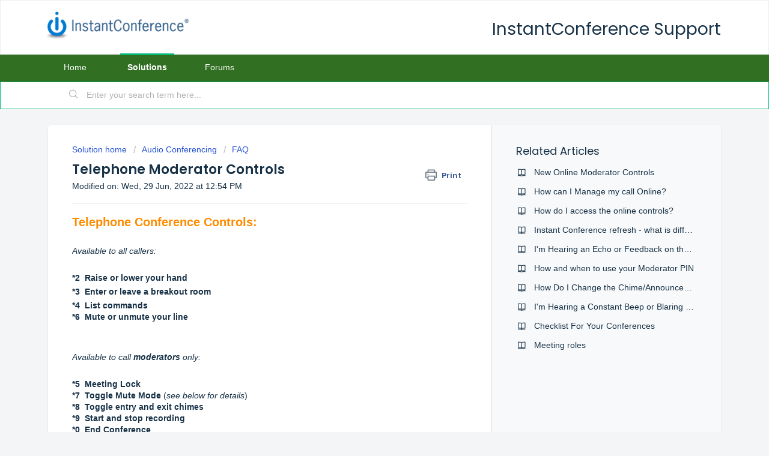

--- FILE ---
content_type: text/html; charset=utf-8
request_url: https://support.instantconference.com/support/solutions/articles/42000030976-telephone-moderator-controls
body_size: 8702
content:
<!DOCTYPE html>
       
        <!--[if lt IE 7]><html class="no-js ie6 dew-dsm-theme " lang="en" dir="ltr" data-date-format="non_us"><![endif]-->       
        <!--[if IE 7]><html class="no-js ie7 dew-dsm-theme " lang="en" dir="ltr" data-date-format="non_us"><![endif]-->       
        <!--[if IE 8]><html class="no-js ie8 dew-dsm-theme " lang="en" dir="ltr" data-date-format="non_us"><![endif]-->       
        <!--[if IE 9]><html class="no-js ie9 dew-dsm-theme " lang="en" dir="ltr" data-date-format="non_us"><![endif]-->       
        <!--[if IE 10]><html class="no-js ie10 dew-dsm-theme " lang="en" dir="ltr" data-date-format="non_us"><![endif]-->       
        <!--[if (gt IE 10)|!(IE)]><!--><html class="no-js  dew-dsm-theme " lang="en" dir="ltr" data-date-format="non_us"><!--<![endif]-->
	<head>
		
		<META NAME='ROBOTS' CONTENT='NOINDEX, NOFOLLOW'>

<!-- Title for the page -->
<title> Telephone Moderator Controls : InstantConference Support </title>

<!-- Meta information -->

      <meta charset="utf-8" />
      <meta http-equiv="X-UA-Compatible" content="IE=edge,chrome=1" />
      <meta name="description" content= "" />
      <meta name="author" content= "" />
       <meta property="og:title" content="Telephone Moderator Controls" />  <meta property="og:url" content="https://support.instantconference.com/support/solutions/articles/42000030976-telephone-moderator-controls" />  <meta property="og:description" content=" Telephone Conference Controls:     Available to all callers:     *2  Raise or lower your hand  *3  Enter or leave a breakout room  *4  List commands *6  Mute or unmute your line        Available to call moderators only:     *5  Meeting Lock *7  T..." />  <meta property="og:image" content="https://s3.amazonaws.com/cdn.freshdesk.com/data/helpdesk/attachments/production/42002001016/logo/NtfpnHR0b0Jp2wkiW5YBz9MzKdr_S9BsxQ.gif?X-Amz-Algorithm=AWS4-HMAC-SHA256&amp;amp;X-Amz-Credential=AKIAS6FNSMY2XLZULJPI%2F20260105%2Fus-east-1%2Fs3%2Faws4_request&amp;amp;X-Amz-Date=20260105T133110Z&amp;amp;X-Amz-Expires=604800&amp;amp;X-Amz-SignedHeaders=host&amp;amp;X-Amz-Signature=8af4e7a9a82c31f5c9849caad5860b9c651567df73c3aa2a057758a3a0ecb4b4" />  <meta property="og:site_name" content="InstantConference Support" />  <meta property="og:type" content="article" />  <meta name="twitter:title" content="Telephone Moderator Controls" />  <meta name="twitter:url" content="https://support.instantconference.com/support/solutions/articles/42000030976-telephone-moderator-controls" />  <meta name="twitter:description" content=" Telephone Conference Controls:     Available to all callers:     *2  Raise or lower your hand  *3  Enter or leave a breakout room  *4  List commands *6  Mute or unmute your line        Available to call moderators only:     *5  Meeting Lock *7  T..." />  <meta name="twitter:image" content="https://s3.amazonaws.com/cdn.freshdesk.com/data/helpdesk/attachments/production/42002001016/logo/NtfpnHR0b0Jp2wkiW5YBz9MzKdr_S9BsxQ.gif?X-Amz-Algorithm=AWS4-HMAC-SHA256&amp;amp;X-Amz-Credential=AKIAS6FNSMY2XLZULJPI%2F20260105%2Fus-east-1%2Fs3%2Faws4_request&amp;amp;X-Amz-Date=20260105T133110Z&amp;amp;X-Amz-Expires=604800&amp;amp;X-Amz-SignedHeaders=host&amp;amp;X-Amz-Signature=8af4e7a9a82c31f5c9849caad5860b9c651567df73c3aa2a057758a3a0ecb4b4" />  <meta name="twitter:card" content="summary" />  <meta name="keywords" content="manage, manage call, moderate, moderate meeting" />  <link rel="canonical" href="https://support.instantconference.com/support/solutions/articles/42000030976-telephone-moderator-controls" /> 

<!-- Responsive setting -->
<link rel="apple-touch-icon" href="https://s3.amazonaws.com/cdn.freshdesk.com/data/helpdesk/attachments/production/42002001023/fav_icon/iJWId2uQ7UVQTObdp9MT3WCvF3ahCiUt7g.ico" />
        <link rel="apple-touch-icon" sizes="72x72" href="https://s3.amazonaws.com/cdn.freshdesk.com/data/helpdesk/attachments/production/42002001023/fav_icon/iJWId2uQ7UVQTObdp9MT3WCvF3ahCiUt7g.ico" />
        <link rel="apple-touch-icon" sizes="114x114" href="https://s3.amazonaws.com/cdn.freshdesk.com/data/helpdesk/attachments/production/42002001023/fav_icon/iJWId2uQ7UVQTObdp9MT3WCvF3ahCiUt7g.ico" />
        <link rel="apple-touch-icon" sizes="144x144" href="https://s3.amazonaws.com/cdn.freshdesk.com/data/helpdesk/attachments/production/42002001023/fav_icon/iJWId2uQ7UVQTObdp9MT3WCvF3ahCiUt7g.ico" />
        <meta name="viewport" content="width=device-width, initial-scale=1.0, maximum-scale=5.0, user-scalable=yes" /> 
		
		<!-- Adding meta tag for CSRF token -->
		<meta name="csrf-param" content="authenticity_token" />
<meta name="csrf-token" content="K6tnEapIPuoQmcIoRN89WhyNZ33UmLtmMLDFUAsBZg3TxDmzGiE0KJWwVJe6N+TfFoZb8IsXhsgo7/vwSSrnTw==" />
		<!-- End meta tag for CSRF token -->
		
		<!-- Fav icon for portal -->
		<link rel='shortcut icon' href='https://s3.amazonaws.com/cdn.freshdesk.com/data/helpdesk/attachments/production/42002001023/fav_icon/iJWId2uQ7UVQTObdp9MT3WCvF3ahCiUt7g.ico' />

		<!-- Base stylesheet -->
 
		<link rel="stylesheet" media="print" href="https://assets1.freshdesk.com/assets/cdn/portal_print-6e04b27f27ab27faab81f917d275d593fa892ce13150854024baaf983b3f4326.css" />
	  		<link rel="stylesheet" media="screen" href="https://assets2.freshdesk.com/assets/cdn/falcon_portal_utils-a58414d6bc8bc6ca4d78f5b3f76522e4970de435e68a5a2fedcda0db58f21600.css" />	

		
		<!-- Theme stylesheet -->

		<link href="/support/theme.css?v=4&amp;d=1729253656" media="screen" rel="stylesheet" type="text/css">

		<!-- Google font url if present -->
		<link href='https://fonts.googleapis.com/css?family=Poppins:regular,600,700' rel='stylesheet' type='text/css' nonce='q4jU+zMkLwSMQV1N0TRAEg=='>

		<!-- Including default portal based script framework at the top -->
		<script src="https://assets5.freshdesk.com/assets/cdn/portal_head_v2-d07ff5985065d4b2f2826fdbbaef7df41eb75e17b915635bf0413a6bc12fd7b7.js"></script>
		<!-- Including syntexhighlighter for portal -->
		<script src="https://assets10.freshdesk.com/assets/cdn/prism-841b9ba9ca7f9e1bc3cdfdd4583524f65913717a3ab77714a45dd2921531a402.js"></script>

		

		<!-- Access portal settings information via javascript -->
		 <script type="text/javascript">     var portal = {"language":"en","name":"InstantConference Support","contact_info":"","current_page_name":"article_view","current_tab":"solutions","vault_service":{"url":"https://vault-service.freshworks.com/data","max_try":2,"product_name":"fd"},"current_account_id":862065,"preferences":{"bg_color":"#f3f5f7","header_color":"#ffffff","help_center_color":"#f3f5f7","footer_color":"#316f22","tab_color":"#316f22","tab_hover_color":"#02b875","btn_background":"#f3f5f7","btn_primary_background":"#02b875","baseFont":"Verdana","textColor":"#183247","headingsFont":"Poppins","headingsColor":"#183247","linkColor":"#183247","linkColorHover":"#2753d7","inputFocusRingColor":"#02b875","nonResponsive":"false"},"image_placeholders":{"spacer":"https://assets8.freshdesk.com/assets/misc/spacer.gif","profile_thumb":"https://assets10.freshdesk.com/assets/misc/profile_blank_thumb-4a7b26415585aebbd79863bd5497100b1ea52bab8df8db7a1aecae4da879fd96.jpg","profile_medium":"https://assets2.freshdesk.com/assets/misc/profile_blank_medium-1dfbfbae68bb67de0258044a99f62e94144f1cc34efeea73e3fb85fe51bc1a2c.jpg"},"falcon_portal_theme":true,"current_object_id":42000030976};     var attachment_size = 20;     var blocked_extensions = "";     var allowed_extensions = "";     var store = { 
        ticket: {},
        portalLaunchParty: {} };    store.portalLaunchParty.ticketFragmentsEnabled = false;    store.pod = "us-east-1";    store.region = "US"; </script> 


			
	</head>
	<body>
            	
		
		
		<!-- <div class="error-notice">Message</div> -->

	<header class="banner">
		<div class="banner-wrapper page">
			<div class="banner-title">
				<a href="https://www.instantconference.com"class='portal-logo'><span class="portal-img"><i></i>
                    <img src='https://s3.amazonaws.com/cdn.freshdesk.com/data/helpdesk/attachments/production/42002001016/logo/NtfpnHR0b0Jp2wkiW5YBz9MzKdr_S9BsxQ.gif' alt="Logo"
                        onerror="default_image_error(this)" data-type="logo" />
                 </span></a>
			
			</div>
			<nav class="banner-nav">
				<h1 class="ellipsis heading">InstantConference Support</h1>
			</nav>
		</div>
	</header>
	<nav class="page-tabs">
	<div class="page no-padding">
		
			<a data-toggle-dom="#header-tabs" href="#" data-animated="true" class="mobile-icon-nav-menu show-in-mobile"></a>
			<div class="nav-link" id="header-tabs">
				
					
						<a href="/support/home" class="">Home</a>
					
				
					
						<a href="/support/solutions" class="active">Solutions</a>
					
				
					
						<a href="/support/discussions" class="">Forums</a>
					
				
			</div>
		
		</div>
	</nav>

<!-- Search and page links for the page -->

	<section class="help-center-sc rounded-6">	
		<div class="page no-padding">
		<div class="hc-search">
			<div class="hc-search-c">
				<form class="hc-search-form print--remove" autocomplete="off" action="/support/search/solutions" id="hc-search-form" data-csrf-ignore="true">
	<div class="hc-search-input">
	<label for="support-search-input" class="hide">Enter your search term here...</label>
		<input placeholder="Enter your search term here..." type="text"
			name="term" class="special" value=""
            rel="page-search" data-max-matches="10" id="support-search-input">
	</div>
	<div class="hc-search-button">
		<button class="btn btn-primary" aria-label="Search" type="submit" autocomplete="off">
			<i class="mobile-icon-search hide-tablet"></i>
			<span class="hide-in-mobile">
				Search
			</span>
		</button>
	</div>
</form>
			</div>
		</div>
		<div class="hc-nav ">				
			 <nav>   <div>
              <a href="/support/tickets/new" class="mobile-icon-nav-newticket new-ticket ellipsis" title="New support ticket">
                <span> New support ticket </span>
              </a>
            </div>   <div>
              <a href="/support/tickets" class="mobile-icon-nav-status check-status ellipsis" title="Check ticket status">
                <span>Check ticket status</span>
              </a>
            </div>  </nav>
		</div>
		</div>
	</section>


<div class="page">

	
	
	<!-- Search and page links for the page -->
	

	<!-- Notification Messages -->
	 <div class="alert alert-with-close notice hide" id="noticeajax"></div> 

	
	<div class="c-wrapper">		
		<section class="main content rounded-6 min-height-on-desktop fc-article-show" id="article-show-42000030976">
	<div class="breadcrumb">
		<a href="/support/solutions"> Solution home </a>
		<a href="/support/solutions/42000067217">Audio Conferencing</a>
		<a href="/support/solutions/folders/42000110378">FAQ</a>
	</div>
	<b class="page-stamp page-stamp-article">
		<b class="icon-page-article"></b>
	</b>

	<h2 class="heading">Telephone Moderator Controls
	 	<a href="#"
            class="solution-print--icon print--remove"
 			title="Print this Article"
 			arial-role="link"
 			arial-label="Print this Article"
			id="print-article"
 		>
			<span class="icon-print"></span>
			<span class="text-print">Print</span>
 		</a>
	</h2>
	
	<p>Modified on: Wed, 29 Jun, 2022 at 12:54 PM</p>
	<hr />
	

	<article class="article-body" id="article-body" rel="image-enlarge">
		<h2><span style="color:#FF8C00;"><strong>Telephone Conference Controls:</strong></span></h2><p>&nbsp;</p><p><span style="font-size:14px;"><em>Available to all callers:</em></span></p><p>&nbsp;</p><p><strong><span style="font-size:14px;">*2 &nbsp;Raise or lower your hand</span></strong></p><p><strong><span dir="ltr" style="font-size:14px;">*3&nbsp; Enter or leave a breakout room</span></strong></p><p><strong><span dir="ltr" style="font-size:14px;">*4&nbsp; List commands<br>*6 &nbsp;Mute or unmute your line</span></strong></p><p><br></p><p>&nbsp;</p><p><span style="font-size:14px;"><em>Available to call <strong>moderators</strong> only:</em></span></p><p>&nbsp;</p><p><strong style="font-size: 14px;">*5 &nbsp;Meeting Lock</strong><br><strong style="font-size: 14px;">*7 &nbsp;Toggle Mute Mode</strong><span style="font-size: 14px;">&nbsp;(</span><em style="font-size: 14px;">see below for details</em><span style="font-size: 14px;">)</span><br><strong style="font-size: 14px;">*8 &nbsp;Toggle entry and exit chimes</strong><br><strong style="font-size: 14px;">*9 &nbsp;Start and stop recording</strong><br><strong style="font-size: 14px;">*0 &nbsp;End Conference</strong><br><br>&nbsp;</p><p><span style="color:#3399cc;"><strong>Available Mute Modes:</strong></span></p><p><span style="font-size:14px;"><strong><em>Conversation Mode</em></strong>: Default mode where all participants may speak, mute or unmute themselves by pressing *6.<br><strong><em>Q&amp;A Mode:</em></strong> All participants are muted and have the ability to unmute themselves individually.<br><strong><em>Presentation Mode:</em></strong> All participants are muted and can only be unmuted by the moderator.</span></p><p>&nbsp;</p><p>&nbsp;</p><p><span style="color:#3399cc;"><strong>Set a default Mute Mode for all calls:</strong></span></p><p><span dir="ltr" style="font-size:14px;">The default mute mode for all your calls can be set from within your account. Go to 'Settings' and then select 'Moderator controls' and click on your preferred default mute mode.<br></span></p><p><br></p><pre class="fd-callout fd-callout--note">Note that this new setting will only apply to calls that take place or are scheduled after you changed the setting. To change the default mute mode for calls already scheduled, you would need to cancel and re-schedule them to have the new setting applied to those calls.</pre><p><br></p><p><br></p><p>&nbsp;</p><h2><span style="color:#FF8C00;"><strong>Moderate the call from your computer:</strong></span></h2><p><span style="font-size: 14px;">&nbsp;</span></p><p><span style="font-size: 14px;">If you would like to moderate your call from your computer, under the 'FAQs' section, you will find the article</span></p><p><span style="font-size: 14px;">'<em><strong>How can I Manage my call Online?</strong></em>' which explains how you can manage your conference via the Online Meeting Room.</span></p><p><br></p><p><br></p><p>&nbsp;</p>
	</article>

	<hr />	
		

		<p class="article-vote" id="voting-container" 
											data-user-id="" 
											data-article-id="42000030976"
											data-language="en">
										Did you find it helpful?<span data-href="/support/solutions/articles/42000030976/thumbs_up" class="vote-up a-link" id="article_thumbs_up" 
									data-remote="true" data-method="put" data-update="#voting-container" 
									data-user-id=""
									data-article-id="42000030976"
									data-language="en"
									data-update-with-message="Glad we could be helpful. Thanks for the feedback.">
								Yes</span><span class="vote-down-container"><span data-href="/support/solutions/articles/42000030976/thumbs_down" class="vote-down a-link" id="article_thumbs_down" 
									data-remote="true" data-method="put" data-update="#vote-feedback-form" 
									data-user-id=""
									data-article-id="42000030976"
									data-language="en"
									data-hide-dom="#voting-container" data-show-dom="#vote-feedback-container">
								No</span></span></p><a class="hide a-link" id="vote-feedback-form-link" data-hide-dom="#vote-feedback-form-link" data-show-dom="#vote-feedback-container">Send feedback</a><div id="vote-feedback-container"class="hide">	<div class="lead">Sorry we couldn't be helpful. Help us improve this article with your feedback.</div>	<div id="vote-feedback-form">		<div class="sloading loading-small loading-block"></div>	</div></div>
		
</section>
<section class="sidebar content rounded-6 fc-related-articles">
	<div id="related_articles"><div class="cs-g-c"><section class="article-list"><h3 class="list-lead">Related Articles</h3><ul rel="remote" 
			data-remote-url="/en/support/search/articles/42000030976/related_articles?container=related_articles&limit=10" 
			id="related-article-list"></ul></section></div></div>
</section>

<script nonce="q4jU+zMkLwSMQV1N0TRAEg==">
	['click', 'keypress'].forEach(function eventsCallback(event) {
		document.getElementById('print-article').addEventListener(event, function (e) {
			if (event === 'keypress' && e.key !== 'Enter') return;
			e.preventDefault();
			print();
		});
	});
</script>

	</div>
	

	<script src="https://4rdj0y9mmhd6.statuspage.io/embed/script.js"></script>

</div>

	<footer class="footer rounded-6">
		<nav class="footer-links page no-padding">
			
					
						<a href="/support/home" class="">Home</a>
					
						<a href="/support/solutions" class="active">Solutions</a>
					
						<a href="/support/discussions" class="">Forums</a>
					
			
			
			
      		  
		</nav>
                    
<br>  
      <div style="margin-bottom: 15px;" align="center">
          	<a href="https://www.callbridge.com">
          		<img src="https://www.instantconference.com/images/ic/banner_ic_cb.png"></a>
        </div>      
	</footer>

<div class="row copyright">

<p style="text-align: center;">© Copyright 2018. All Rights Reserved.<br />
<a href="http://www.instantconference.com" title="InstantConference">InstantConference</a> is a service of <a href="http://www.iotum.com/" title="iotum" target="_blank">iotum</a>.</p>
<div id="privacy">
                <a href="audio-conferencing-privacy.aspx" title="Privcacy Policy">Privacy Policy</a>&nbsp;|&nbsp;<a href="free-teleconferencing-terms.aspx" title="Terms & Conditions">Terms & Conditions</a>
            </div>
</div>



<!-----<script type="text/javascript">
if(window.innerWidth <= 800 && window.innerHeight <= 600) {
    console.log("testmobile")
  jQuery(document).ready(function(){
        setTimeout(function(){
          
          jQuery('#p1').hide();      
    jQuery('button').hide();      
        },5);
      });
}
else{
console.log("testpc")
jQuery(document).ready(function(){
        setTimeout(function(){
    jQuery('a[href*="tel:+18775070040"]:not(#p1)').hide();
    jQuery('a[href*="/support/tickets/new"]').hide();
    jQuery('a[href*="/support/tickets"]').hide(); 
    
        },5);
      });
}
</script>
---->




			<script src="https://assets7.freshdesk.com/assets/cdn/portal_bottom-0fe88ce7f44d512c644a48fda3390ae66247caeea647e04d017015099f25db87.js"></script>

		<script src="https://assets10.freshdesk.com/assets/cdn/redactor-642f8cbfacb4c2762350a557838bbfaadec878d0d24e9a0d8dfe90b2533f0e5d.js"></script> 
		<script src="https://assets8.freshdesk.com/assets/cdn/lang/en-4a75f878b88f0e355c2d9c4c8856e16e0e8e74807c9787aaba7ef13f18c8d691.js"></script>
		<!-- for i18n-js translations -->
  		<script src="https://assets1.freshdesk.com/assets/cdn/i18n/portal/en-7dc3290616af9ea64cf8f4a01e81b2013d3f08333acedba4871235237937ee05.js"></script>
		<!-- Including default portal based script at the bottom -->
		<script nonce="q4jU+zMkLwSMQV1N0TRAEg==">
//<![CDATA[
	
	jQuery(document).ready(function() {
					
		// Setting the locale for moment js
		moment.lang('en');

		var validation_meassages = {"required":"This field is required.","remote":"Please fix this field.","email":"Please enter a valid email address.","url":"Please enter a valid URL.","date":"Please enter a valid date.","dateISO":"Please enter a valid date ( ISO ).","number":"Please enter a valid number.","digits":"Please enter only digits.","creditcard":"Please enter a valid credit card number.","equalTo":"Please enter the same value again.","two_decimal_place_warning":"Value cannot have more than 2 decimal digits","select2_minimum_limit":"Please type %{char_count} or more letters","select2_maximum_limit":"You can only select %{limit} %{container}","maxlength":"Please enter no more than {0} characters.","minlength":"Please enter at least {0} characters.","rangelength":"Please enter a value between {0} and {1} characters long.","range":"Please enter a value between {0} and {1}.","max":"Please enter a value less than or equal to {0}.","min":"Please enter a value greater than or equal to {0}.","select2_maximum_limit_jq":"You can only select {0} {1}","facebook_limit_exceed":"Your Facebook reply was over 8000 characters. You'll have to be more clever.","messenger_limit_exceeded":"Oops! You have exceeded Messenger Platform's character limit. Please modify your response.","not_equal_to":"This element should not be equal to","email_address_invalid":"One or more email addresses are invalid.","twitter_limit_exceed":"Oops! You have exceeded Twitter's character limit. You'll have to modify your response.","password_does_not_match":"The passwords don't match. Please try again.","valid_hours":"Please enter a valid hours.","reply_limit_exceed":"Your reply was over 2000 characters. You'll have to be more clever.","url_format":"Invalid URL format","url_without_slash":"Please enter a valid URL without '/'","link_back_url":"Please enter a valid linkback URL","requester_validation":"Please enter a valid requester details or <a href=\"#\" id=\"add_requester_btn_proxy\">add new requester.</a>","agent_validation":"Please enter valid agent details","email_or_phone":"Please enter a Email or Phone Number","upload_mb_limit":"Upload exceeds the available 15MB limit","invalid_image":"Invalid image format","atleast_one_role":"At least one role is required for the agent","invalid_time":"Invalid time.","remote_fail":"Remote validation failed","trim_spaces":"Auto trim of leading & trailing whitespace","hex_color_invalid":"Please enter a valid hex color value.","name_duplication":"The name already exists.","invalid_value":"Invalid value","invalid_regex":"Invalid Regular Expression","same_folder":"Cannot move to the same folder.","maxlength_255":"Please enter less than 255 characters","decimal_digit_valid":"Value cannot have more than 2 decimal digits","atleast_one_field":"Please fill at least {0} of these fields.","atleast_one_portal":"Select atleast one portal.","custom_header":"Please type custom header in the format -  header : value","same_password":"Should be same as Password","select2_no_match":"No matching %{container} found","integration_no_match":"no matching data...","time":"Please enter a valid time","valid_contact":"Please add a valid contact","field_invalid":"This field is invalid","select_atleast_one":"Select at least one option.","ember_method_name_reserved":"This name is reserved and cannot be used. Please choose a different name."}	

		jQuery.extend(jQuery.validator.messages, validation_meassages );


		jQuery(".call_duration").each(function () {
			var format,time;
			if (jQuery(this).data("time") === undefined) { return; }
			if(jQuery(this).hasClass('freshcaller')){ return; }
			time = jQuery(this).data("time");
			if (time>=3600) {
			 format = "hh:mm:ss";
			} else {
				format = "mm:ss";
			}
			jQuery(this).html(time.toTime(format));
		});
	});

	// Shortcuts variables
	var Shortcuts = {"global":{"help":"?","save":"mod+return","cancel":"esc","search":"/","status_dialog":"mod+alt+return","save_cuctomization":"mod+shift+s"},"app_nav":{"dashboard":"g d","tickets":"g t","social":"g e","solutions":"g s","forums":"g f","customers":"g c","reports":"g r","admin":"g a","ticket_new":"g n","compose_email":"g m"},"pagination":{"previous":"alt+left","next":"alt+right","alt_previous":"j","alt_next":"k"},"ticket_list":{"ticket_show":"return","select":"x","select_all":"shift+x","search_view":"v","show_description":"space","unwatch":"w","delete":"#","pickup":"@","spam":"!","close":"~","silent_close":"alt+shift+`","undo":"z","reply":"r","forward":"f","add_note":"n","scenario":"s"},"ticket_detail":{"toggle_watcher":"w","reply":"r","forward":"f","add_note":"n","close":"~","silent_close":"alt+shift+`","add_time":"m","spam":"!","delete":"#","show_activities_toggle":"}","properties":"p","expand":"]","undo":"z","select_watcher":"shift+w","go_to_next":["j","down"],"go_to_previous":["k","up"],"scenario":"s","pickup":"@","collaboration":"d"},"social_stream":{"search":"s","go_to_next":["j","down"],"go_to_previous":["k","up"],"open_stream":["space","return"],"close":"esc","reply":"r","retweet":"shift+r"},"portal_customizations":{"preview":"mod+shift+p"},"discussions":{"toggle_following":"w","add_follower":"shift+w","reply_topic":"r"}};
	
	// Date formats
	var DATE_FORMATS = {"non_us":{"moment_date_with_week":"ddd, D MMM, YYYY","datepicker":"d M, yy","datepicker_escaped":"d M yy","datepicker_full_date":"D, d M, yy","mediumDate":"d MMM, yyyy"},"us":{"moment_date_with_week":"ddd, MMM D, YYYY","datepicker":"M d, yy","datepicker_escaped":"M d yy","datepicker_full_date":"D, M d, yy","mediumDate":"MMM d, yyyy"}};

	var lang = { 
		loadingText: "Please Wait...",
		viewAllTickets: "View all tickets"
	};


//]]>
</script> 

		

		<img src='/support/solutions/articles/42000030976-telephone-moderator-controls/hit' alt='Article views count' aria-hidden='true'/>
		<script type="text/javascript">
     		I18n.defaultLocale = "en";
     		I18n.locale = "en";
		</script>
			
    	


		<!-- Include dynamic input field script for signup and profile pages (Mint theme) -->

	</body>
</html>


--- FILE ---
content_type: text/html; charset=utf-8
request_url: https://support.instantconference.com/en/support/search/articles/42000030976/related_articles?container=related_articles&limit=10
body_size: 300
content:
	<li>
		<div class="ellipsis">
			<a href="/support/solutions/articles/42000091614-new-online-moderator-controls">New Online Moderator Controls</a>
		</div>
	</li>
	<li>
		<div class="ellipsis">
			<a href="/support/solutions/articles/42000030859-how-can-i-manage-my-call-online-">How can I Manage my call Online?</a>
		</div>
	</li>
	<li>
		<div class="ellipsis">
			<a href="/support/solutions/articles/42000030615-how-do-i-access-the-online-controls-">How do I access the online controls?</a>
		</div>
	</li>
	<li>
		<div class="ellipsis">
			<a href="/support/solutions/articles/42000091069-instant-conference-refresh-what-is-different-">Instant Conference refresh - what is different?</a>
		</div>
	</li>
	<li>
		<div class="ellipsis">
			<a href="/support/solutions/articles/42000030880-i-m-hearing-an-echo-or-feedback-on-the-conference">I&#39;m Hearing an Echo or Feedback on the Conference</a>
		</div>
	</li>
	<li>
		<div class="ellipsis">
			<a href="/support/solutions/articles/42000067652-how-and-when-to-use-your-moderator-pin">How and when to use your Moderator PIN</a>
		</div>
	</li>
	<li>
		<div class="ellipsis">
			<a href="/support/solutions/articles/42000030983-how-do-i-change-the-chime-announcement-setting-">How Do I Change the Chime/Announcement Setting?</a>
		</div>
	</li>
	<li>
		<div class="ellipsis">
			<a href="/support/solutions/articles/42000030758-i-m-hearing-a-constant-beep-or-blaring-signal-during-the-conference">I&#39;m Hearing a Constant Beep or Blaring Signal During the Conference</a>
		</div>
	</li>
	<li>
		<div class="ellipsis">
			<a href="/support/solutions/articles/42000030794-checklist-for-your-conferences">Checklist For Your Conferences</a>
		</div>
	</li>
	<li>
		<div class="ellipsis">
			<a href="/support/solutions/articles/42000105919-meeting-roles">Meeting roles</a>
		</div>
	</li>
	<script type="text/javascript" nonce="q4jU+zMkLwSMQV1N0TRAEg==">
		jQuery("#related_articles").css("display", "block");
	</script>
